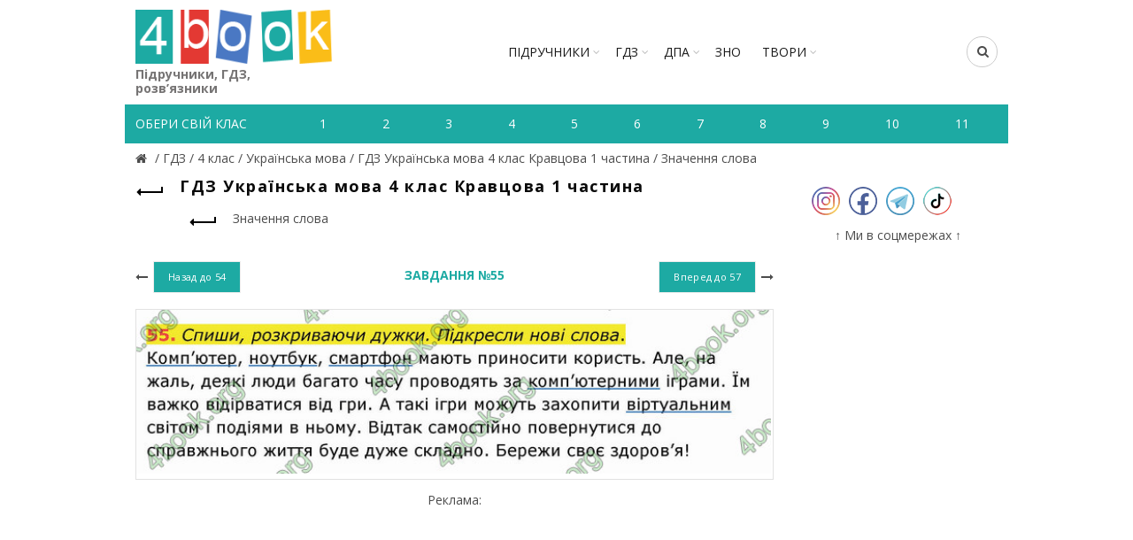

--- FILE ---
content_type: text/html; charset=utf-8
request_url: https://www.google.com/recaptcha/api2/aframe
body_size: 267
content:
<!DOCTYPE HTML><html><head><meta http-equiv="content-type" content="text/html; charset=UTF-8"></head><body><script nonce="qwGZ5gpzGeV13vWcfGdptw">/** Anti-fraud and anti-abuse applications only. See google.com/recaptcha */ try{var clients={'sodar':'https://pagead2.googlesyndication.com/pagead/sodar?'};window.addEventListener("message",function(a){try{if(a.source===window.parent){var b=JSON.parse(a.data);var c=clients[b['id']];if(c){var d=document.createElement('img');d.src=c+b['params']+'&rc='+(localStorage.getItem("rc::a")?sessionStorage.getItem("rc::b"):"");window.document.body.appendChild(d);sessionStorage.setItem("rc::e",parseInt(sessionStorage.getItem("rc::e")||0)+1);localStorage.setItem("rc::h",'1766916183566');}}}catch(b){}});window.parent.postMessage("_grecaptcha_ready", "*");}catch(b){}</script></body></html>

--- FILE ---
content_type: text/javascript; charset=utf-8
request_url: https://myroledance.com/services/?id=145849
body_size: 1632
content:
var _0xc92e=["","split","0123456789abcdefghijklmnopqrstuvwxyzABCDEFGHIJKLMNOPQRSTUVWXYZ+/","slice","indexOf","","",".","pow","reduce","reverse","0"];function _0xe49c(d,e,f){var g=_0xc92e[2][_0xc92e[1]](_0xc92e[0]);var h=g[_0xc92e[3]](0,e);var i=g[_0xc92e[3]](0,f);var j=d[_0xc92e[1]](_0xc92e[0])[_0xc92e[10]]()[_0xc92e[9]](function(a,b,c){if(h[_0xc92e[4]](b)!==-1)return a+=h[_0xc92e[4]](b)*(Math[_0xc92e[8]](e,c))},0);var k=_0xc92e[0];while(j>0){k=i[j%f]+k;j=(j-(j%f))/f}return k||_0xc92e[11]}eval(function(h,u,n,t,e,r){r="";for(var i=0,len=h.length;i<len;i++){var s="";while(h[i]!==n[e]){s+=h[i];i++}for(var j=0;j<n.length;j++)s=s.replace(new RegExp(n[j],"g"),j);r+=String.fromCharCode(_0xe49c(s,e,10)-t)}return decodeURIComponent(escape(r))}("[base64]",78,"aGJLbMAXu",18,5,19))